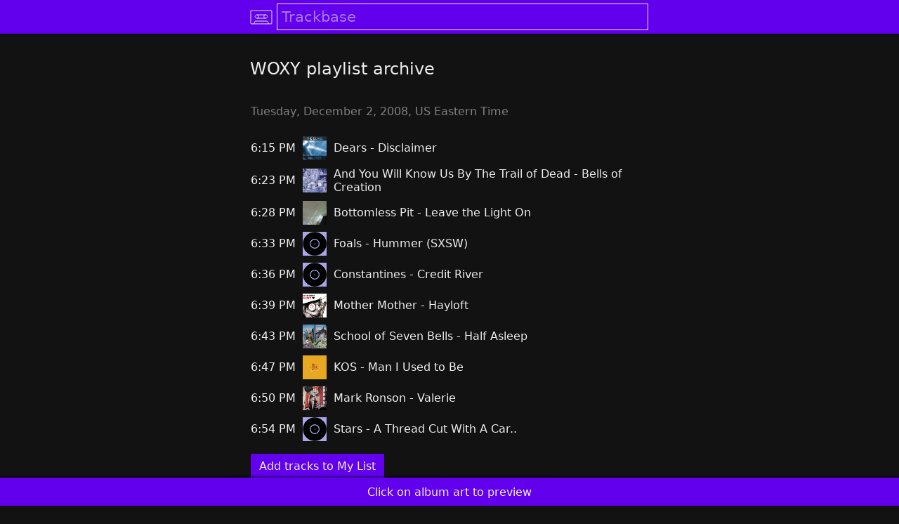

--- FILE ---
content_type: text/html; charset=utf-8
request_url: https://trackbase.app/woxy/playlist?start=200812021815
body_size: 25427
content:
<!DOCTYPE html>
<html lang="en">
  <head>
    <title>WOXY playlist archive · Trackbase</title>
    <link rel="icon" href="[data-uri]" type="image/svg+xml">
    <link rel="alternate icon" href="/p/b1f7c32de7a8f9c865706c46758f7d492c77e6b604f47b19cc395622229fe61d0c0000106d0a.png" sizes="64x64" type="image/png">
    <link rel="mask-icon" href="/p/b1f7c32de7a8f9c865706c46758f7d492c77e6b604f47b19cc395622229fe61d0c0000106d00.svg" color="#aaa5e8">
    <link rel="manifest" href="/manifest.json?v=5568de5764e63753f26be045b08b86f51ffe4754">
    <meta name="theme-color" content="#6200ee">
    <link rel="apple-touch-icon" sizes="192x192" href="/p/b1f7c32de7a8f9c865706c46758f7d492c77e6b604f47b19cc395622229fe61d0c0000106d07.png">
    <meta name="apple-mobile-web-app-title" content="Trackbase">
    <meta name="apple-mobile-web-app-capable" content="yes">
    <meta name="apple-mobile-web-app-status-bar-style" content="black">
    <meta name="viewport" content="width=device-width, initial-scale=1, viewport-fit=cover, user-scalable=no">
    <meta name="og:type" content="website">
    <meta name="og:site_name" content="Trackbase">
    <meta name="og:title" content="WOXY playlist archive">
    <meta name="og:description" content="What was WOXY playing?">
    <meta name="og:url" content="https://trackbase.app/woxy/playlist?start=200812021815">
    <meta name="og:image" content="https://trackbase.app/p/b1f7c32de7a8f9c865706c46758f7d492c77e6b604f47b19cc395622229fe61d0c0000106d1d.png">
    <meta name="og:image:type" content="image/png">
    <meta name="og:image:width" content="1445">
    <meta name="og:image:height" content="1445">
    <meta name="og:image:alt" content="Logo for WOXY">
    <meta name="twitter:card" content="summary">
    <meta name="twitter:site" content="@TrackbaseApp">
    <meta name="twitter:image" content="https://trackbase.app/p/b1f7c32de7a8f9c865706c46758f7d492c77e6b604f47b19cc395622229fe61d0c0000106d1d.png">
    <meta name="twitter:image:alt" content="Logo for WOXY">
    <style>

body {
    font-family: -apple-system, BlinkMacSystemFont, system-ui, "Segoe UI", Roboto, Oxygen, Ubuntu, Cantarell, "Helvetica Neue", "Droid Sans", "Fira Sans", Arial, sans-serif;
    background-color: #fff;
    text-rendering: optimizeLegibility;
    -webkit-font-smoothing: antialiased;
    margin: 0;
    padding: 0;
    overflow-y: scroll;
}

a { text-decoration: none; }
a, a:visited, a:active { color: #000; }
a:hover { text-decoration: underline; }

p a, p a:visited, p a:active, a.p { color: #6200ee; }

a.anchor {
    display: block;
    position: relative;
    top: -3rem;
    visibility: hidden;
}

a.image-only {
    line-height: 0;
}

a.button, .button-like {
    padding: .5rem .75rem;
    display: inline-block;
    flex: 1;
    white-space: nowrap;
    user-select: none;
}

a.button:hover, a.scrimmed:hover {
    text-decoration: none;
}

.spin-grid a {
    display: flex;
    width: 100%;
    height: 100%;
    cursor: pointer;
}

a.spotify, a.spotify:visited {
    color: #1ed760;
    display: flex;
    align-items: center;
    justify-content: center;
    margin-bottom: 1rem;
}

a.spotify img {
    width: 1.5rem;
    height: 1.5rem;
    margin: 0.4rem;
}

@media (hover: hover) {
    a.button:hover, .spin-grid a:hover, a.scrimmed:hover {
        background-color: rgba(0, 0, 0, 0.1);
    }

    
    [data-tooltip]:before {
        position: fixed;
        content: attr(data-tooltip);
        opacity: 0;
        white-space: nowrap;
        background-color: #fff;
        padding: 0.25rem 0.5rem;
        border: 1px solid #aaa5e8; 
        box-shadow: 0px 8px 16px 0px rgba(0,0,0,0.2);
        top: 1.5rem;
    }

    [data-tooltip-aligned=left]:before {
        left: 0.5rem;
    }

    [data-tooltip-aligned=right]:before {
        right: 0.5rem;
    }

    [data-tooltip]:hover:before {
        opacity: 1;
    }
}

#header {
    width: 100%;
    height: 3rem;
    background-color: #aaa5e8;
    position: fixed;
    top: 0;
    z-index: 2;
    box-shadow: 0 2px 2px 0 rgba(0, 0, 0, 0.5);
}

#header-content {
    width: 100%;
    height: 100%;
    min-width: 250px;
    max-width: 600px;
    margin: 0 auto;
    display: flex;
    align-items: center;
    box-sizing: border-box;
    padding: 0 1rem;
}

#header-content-logo {
    margin-right: .3rem;
    width: 2rem;
    height: 2rem;
    background-image: url(/p/b1f7c32de7a8f9c865706c46758f7d492c77e6b604f47b19cc395622229fe61d0c0000106d03.svg);
    background-size: contain;
}

#header-content-query {
    background-color: #aaa5e8;
    font-size: 1.3rem;
    font-family: -apple-system, BlinkMacSystemFont, system-ui, "Segoe UI", Roboto, Oxygen, Ubuntu, Cantarell, "Helvetica Neue", "Droid Sans", "Fira Sans", Arial, sans-serif;
    font-weight: 200;
    border: 0px;
    padding: .5rem;
    flex-grow: 1;
}

input::placeholder {
    color: #000;
    opacity: 1;
}

input:focus::placeholder {
    color: #000;
    opacity: 0.5;
}

::-moz-placeholder {
    opacity: 1;
}

input:focus {
    outline: 1px solid #000;
}

#header-content-search {
    display: none;
    width: 2rem;
    height: 2rem;
    background: url(/p/b1f7c32de7a8f9c865706c46758f7d492c77e6b604f47b19cc395622229fe61d0c0000106d12.svg);
    background-size: contain;
    border: none;
}

.unselectable {
    -webkit-touch-callout: none;
    -webkit-user-select: none;
    -khtml-user-select: none;
    -moz-user-select: none;
    -ms-user-select: none;
    user-select: none;
}

.grow {
    transition: all .11s ease-in-out;
}

.noop {
    transition: all .11s ease-in-out;
}

@media (hover: hover), (-moz-touch-enabled: 0) {
    .grow:hover {
        transform: scale(1.3);
    }
    .noop:hover {
        transform: scale(1);
    }
}


.progress-line, .progress-line:before {
    height: 0.15rem;
    width: 100%;
    margin: 0;
}
.progress-line {
    background-color: #aaa5e8;
    opacity: 0.5;
    display: -webkit-flex;
    display: flex;
}
.progress-line:before {
    background-color: #000;
    content: '';
    -webkit-animation: running-progress 2s cubic-bezier(0.4, 0, 0.2, 1) infinite;
    animation: running-progress 2s cubic-bezier(0.4, 0, 0.2, 1) infinite;
}
@-webkit-keyframes running-progress {
    0% { margin-left: 0px; margin-right: 100%; }
    50% { margin-left: 25%; margin-right: 0%; }
    100% { margin-left: 100%; margin-right: 0; }
}
@keyframes running-progress {
    0% { margin-left: 0px; margin-right: 100%; }
    50% { margin-left: 25%; margin-right: 0%; }
    100% { margin-left: 100%; margin-right: 0; }
}

.notification {
    display: flex;
    align-items: center;
}

.notification .icon {
    margin-right: 0;
}

.notification-message {
   flex: 1;
}

.notification-action {
    padding: 0 1rem;
    user-select: none;
}


    
.menu-header {
    width: 100%;
    position: fixed;
    top: 3rem;
    z-index: 10;
}

.menu {
    width: 100%;
    background-color: #aaa5e8;
    min-width: 250px;
    max-width: 600px;
    margin: 0 auto;
    box-shadow: 0px 8px 16px 0px rgba(0,0,0,0.2);
    z-index: 10;
}

.menu a, .menu span {
    padding: 0 1rem;
    display: flex;
    align-items: center;
    height: 3rem;
}

.menu a:hover, .menu a:focus  {
    background-color: rgba(0, 0, 0, 0.1);
    text-decoration: none;
    cursor: pointer;
    outline: none;
}

hr {
    margin: 0;
    border: none;
    height: 1px;
    background-color: #000;
    opacity: 0.5;
}

.menu-right {
    margin-left: auto;
    opacity: 0.5;
}

.vertically-centered-row {
    display: flex;
    align-items: center;
    width: 100%;
}

.vertically-centered-row img {
    flex-shrink: 0;
}

.picker > * {
    flex: 1;
    padding: 0 1rem;
}

#contacts a {
    justify-content: center;
}

div.icon {
    margin-right: 0.3rem;
    display: inline-block;
    -moz-box-sizing: border-box;
    box-sizing: border-box;
    background-size: contain;
    background-repeat: no-repeat;
    width: 1.5rem;
    height: 1.5rem;
}

div.email { background-image: url(/p/b1f7c32de7a8f9c865706c46758f7d492c77e6b604f47b19cc395622229fe61d0c0000106d10.svg); }
div.twitter { background-image: url(/p/b1f7c32de7a8f9c865706c46758f7d492c77e6b604f47b19cc395622229fe61d0c0000106d18.svg); }
div.rss { background-image: url(/p/b1f7c32de7a8f9c865706c46758f7d492c77e6b604f47b19cc395622229fe61d0c0000106d15.svg); }
div.close { background-image: url(/p/b1f7c32de7a8f9c865706c46758f7d492c77e6b604f47b19cc395622229fe61d0c0000106d0c.svg); }
div.up { background-image: url(/p/b1f7c32de7a8f9c865706c46758f7d492c77e6b604f47b19cc395622229fe61d0c0000106d1a.svg); }
div.down { background-image: url(/p/b1f7c32de7a8f9c865706c46758f7d492c77e6b604f47b19cc395622229fe61d0c0000106d0e.svg); }


#column {
    width: 100%;
    position: relative;
    z-index: 1;
    margin-top: 3rem;
}

.column-content {
    width: 100%;
    min-width: 250px;
    max-width: 600px;
    margin: 0 auto;
    box-sizing: border-box;
    padding: 1rem 1rem;
}


table {
    border-spacing: 0;
    border-collapse: separate;
}

td {
    border: 0px solid transparent;
}

tr > td + td {
    border-left-width: 0.5rem;
}
  
tr + tr > td {
    border-top-width:  0.5rem;
}

td img {
    vertical-align: middle;
}

td.preamble {
    text-align: right;
    white-space: nowrap;
}

.top-grid {
    display: grid;
    grid-template-columns: 1fr 1fr;
    grid-row-gap: 0.5rem;
    grid-column-gap: 0.35rem;
    align-items: center;
}

.top-grid-bar-container {
    display: flex;
}

.top-grid-bar {
    margin-left: auto;
    text-align: right;   
    padding: 0.25rem .25rem;
    box-sizing: border-box;
}

.ellipsize {
  white-space: nowrap;
  overflow: hidden;
  text-overflow: ellipsis;
}

.background-color-theme-color {
    background-color: #aaa5e8;
}

.two-button-grid {
    display: grid;
    grid-template-columns: 1fr 1fr;
    grid-column-gap: 1rem;
    margin: 1.33rem 0;
}

.link-buttons {
    display: flex; 
    margin: 0.5rem 0; 
    flex-wrap: wrap;
    justify-content: center;
}

.link-buttons > * {
    margin-top: 0.5rem;
    margin-right: 0.5rem;
}

.spin-grid {
    display: grid;
    column-gap: 0px;
    row-gap: 0px;
    grid-auto-columns: 1fr;
}

.spin-grid-years {
    display: flex;
}

.spin-grid-years a {
    flex: 1;
    text-align: center;
    padding: 0.25rem 0.5rem;
    color: #aaa5e8;
}

.section {
    margin: 2.5rem 0 1rem;
    opacity: 1;
    display: block;
}

.section-even {
    margin: 1rem 0 1rem;
    opacity: 1;
}

p, .p, li {
    line-height: 140%;
}

blockquote {
    border-left: 0.5rem solid #ccc;
    margin: 1.5rem 1rem;
    padding: 0.5rem 1.5rem 0.1rem;
}

blockquote:before {
    color: #ccc;
    content: open-quote;
    font-size: 4rem;
    line-height: 0.1em;
    margin-right: 0.25em;
    vertical-align: -0.4em;
}

.mr500-grid {
    display: grid;
    column-gap: 1rem;
    row-gap: 1rem;
    grid-template-columns: 1fr 1fr 1fr;
}

h2 {
    font-weight: normal;
}

li {
    padding: 0.25rem 0.5rem;
}

.vpad {
    padding-top: 0.25rem;
    padding-bottom: 0.25rem;
}

.more-grid {
    display: grid;
}

.more-grid *  {
    box-sizing: border-box;
    width: 100%;
    text-align: center;
}

.more-grid a.button {
    padding: .5rem .5rem;
}

td[data-mr-track-id] a {
    width: 100%;
    display: inline-block;
    padding: .25rem 0;
}

input.email {
    margin: 0 0.5rem;
    padding: .25rem .25rem;
}

button.email {
    padding: .2rem 1rem;
}

b.email  {
    padding: 0 0.5rem;
}

.email-wrapper {
    display: flex;
    align-items: center;
}

.add-tracks {
    display: inline-block;
    margin-top: 0.5rem;
}

.result {
    margin: 0.25rem 0;
}

#email-subscribe b {
    margin: 0 0.5rem;
}


@keyframes fade-in-keyframes {
    from { opacity: 0; }
    to   { opacity: 1; }
}

.opacity-0 {
    opacity: 0;
}

.fade-in {
    animation: fade-in-keyframes 400ms;
}

img.should-fade-in { }


#footer {
    width: 100%;
    height: 2.5rem;
    background-color: #aaa5e8;
    position: fixed;
    bottom: 0;
    z-index: 2;
    padding-bottom: env(safe-area-inset-bottom);
    box-shadow: 0 -2px 2px 0 rgba(0, 0, 0, 0.5);
}

#footer.previewing {
    height: calc(5rem + 0.5rem + 80px);
}

#footer.expanded {
    top: 9rem;
    height: inherit;
}

#footer-content {
    width: 100%;
    height: 100%;
    min-width: 250px;
    max-width: 600px;
    margin: 0 auto;
    display: flex;
    flex-direction: column;
    align-items: center;
    box-sizing: border-box;
    padding: 0 1rem;
    user-select: none;
}

#footer-content iframe {
    /* flex: 1; */
    width: 100%;
    height: 80px;
}

#footer-content .preview-top {
    display: grid;
    grid-template-columns: 2rem auto 2rem;
    width: 100%;
    text-align: center;
    align-items: center;
    height: 2.5rem;
    margin-bottom: 0.25rem;
}

#footer-content .preview-top * { 
    display: block;
    margin-right: 0;
    padding: .5rem 0;
    justify-self: center;
}

#footer-content .preview-top .button { 
    padding: .5rem 1rem;
}

#footer-content .preview-bottom {
    display: flex;
    height: 2.5rem;
    width: 100%;
    margin-top: 0.25rem;
}

#footer-content .preview-bottom a {
    text-align: center;
    align-self: center;
    cursor: pointer;
    margin: auto;
    flex: inherit;
}

#footer-content hr {
    width: 100%;
    margin: .5rem 0;
}

#my-list {
    width: 100%;
    overflow-y: auto;
    padding-bottom: 1rem;
}

#my-list-bar {
    display: grid;
    grid-template-columns: 7rem auto 7rem;
    width: 100%;
    text-align: center;
    align-items: center;
    height: 2.5rem;
}

#my-list > * {
    margin-top: 0.5rem;
}

#my-list a {
   line-height: 0;
   display: block;
}

#my-list .names {
    margin-right: auto;
    margin-left: 0.5rem;
}

#my-list .names a {
    line-height: inherit;
}

#my-list .artist-name {
    opacity: 0.5;
    margin-top: 0.25rem;
}

#my-list .up-down {
    display: flex;
    flex-direction: column;
    padding: 0 .5rem;
}

#my-list .empty {
    opacity: 0.5;
    text-align: center;
}

#export-bar  {
    padding: 0.5rem 1rem;
    display: flex;
    align-items: center;
}

#export-bar button {
    margin-left: .25rem;
    padding: 0.25rem 1rem;
}

#export-bar input, #export-bar select {
    padding: 0.25rem 0.5rem;
    background-color: #aaa5e8;
    border-color: #000;
}

input {
    background-color: #fff;
    border: solid 1px #000; 
}

#debug {
    font-family: monospace;
    font-size: 0.5rem;
    line-height: 0.8rem;
    /* white-space: pre; */
    /* overflow: hidden; */
    list-style: none;
    margin: 0.5rem;
    padding: 0;
    margin-bottom: 2.5rem;
    padding-bottom: env(safe-area-inset-bottom);
}

#debug.footer-previewing {
    margin-bottom: calc(5rem + 0.5rem + 80px);
}


    </style>
    <noscript>
      <style>
        @media (prefers-color-scheme: dark) {
    body {
        background-color: #121212 !important;
        color: #eee !important;
    }
    input { background-color: #121212; }

    a, a:visited, a:active, input, input::placeholder, input:focus::placeholder { color: #eee; }
    input { border-color: #eee; }
    input:focus { outline-color: #eee; }
    hr { background-color: #eee; }
    #export-bar input, #export-bar select { border-color: #eee; color: #eee; }
    .progress-line:before { background-color: #eee; }

    .menu, #header, #header-content-query, #footer, .background-color-theme-color { background-color: #6200ee; }
    .spin-grid-years a { color: #6200ee; }
    #export-bar input, #export-bar select { background-color: #6200ee; }
    .progress-line { background-color: #6200ee; }

    p a, p a:visited, p a:active, a.p { color: #aaa5e8; }

    .menu a:hover, .menu a:focus { background-color: rgba(255, 255, 255, 0.1); }
    @media (hover: hover) {
        a.button:hover, .spin-grid a:hover, a.scrimmed:hover {
            background-color: rgba(255, 255, 255, 0.1);
        }
        [data-tooltip]:before {
            background-color: #121212;
            border-color: #6200ee; 
        }
    }
    #header-content-logo { background-image: url(/p/b1f7c32de7a8f9c865706c46758f7d492c77e6b604f47b19cc395622229fe61d0c0000106d02.svg); }
    #header-content-search { background-image: url(/p/b1f7c32de7a8f9c865706c46758f7d492c77e6b604f47b19cc395622229fe61d0c0000106d11.svg); }
    div.email { background-image: url(/p/b1f7c32de7a8f9c865706c46758f7d492c77e6b604f47b19cc395622229fe61d0c0000106d0f.svg); }
    div.twitter { background-image: url(/p/b1f7c32de7a8f9c865706c46758f7d492c77e6b604f47b19cc395622229fe61d0c0000106d17.svg); }
    div.rss { background-image: url(/p/b1f7c32de7a8f9c865706c46758f7d492c77e6b604f47b19cc395622229fe61d0c0000106d14.svg); }
    div.close { background-image: url(/p/b1f7c32de7a8f9c865706c46758f7d492c77e6b604f47b19cc395622229fe61d0c0000106d0b.svg); }
    div.up { background-image: url(/p/b1f7c32de7a8f9c865706c46758f7d492c77e6b604f47b19cc395622229fe61d0c0000106d19.svg); }
    div.down { background-image: url(/p/b1f7c32de7a8f9c865706c46758f7d492c77e6b604f47b19cc395622229fe61d0c0000106d0d.svg); }
    .section, .section-even { opacity: 0.5; }
}

#header-content-search {
    display: inherit;
}

      </style>
    </noscript>
    <script>

    var noscript = document.getElementsByTagName('noscript')[0];
    var darkStyle = document.createElement('style');
    darkStyle.textContent = noscript.textContent.replace(/<\/?style>/g, '').replace('@media (prefers-color-scheme: dark) {', '');

    window._applyTheme = function() {
        var theme = localStorage.theme || 'dark';
        var dark = theme === 'dark' || theme === 'default' && window.matchMedia && window.matchMedia('(prefers-color-scheme: dark)').matches;
        if (dark && !darkStyle.parentNode) { document.head.appendChild(darkStyle); }
        else if (!dark && darkStyle.parentNode) { document.head.removeChild(darkStyle); }
    };
    window._applyTheme();

    </script>
    <script>

    window._hideUnloadedImages = function(parentNode) {
        for (var img of parentNode.getElementsByClassName('should-fade-in')) {
            if (img.tagName !== 'IMG') continue;
            if (img.dataset.loaded === 'true') continue;
            img.className = img.className.replace('should-fade-in', 'opacity-0');
        }
    };
    document.addEventListener('DOMContentLoaded', function(event) {
        window._hideUnloadedImages(document);
    });

    </script>
    <script type="application/json" id="webapp-data">
{}
    </script>
    <script type="text/javascript" src="/p/b1df6f5fd363c0150ff5139848c75d9302903a0972fc4d55851e1534437876ee6d000000f100.js" async="async" onload="window &amp;&amp; window.lib &amp;&amp; window.lib.init &amp;&amp; window.lib.init(window);">

    </script>
  </head>
  <body>
    <header id="header">
      <form id="header-content" action="/search">
<a id="header-content-logo-anchor" href="/" class="image-only"><div id="header-content-logo" class="grow"></div></a>
        <input type="text" id="header-content-query" name="q" autofocus="autofocus" enterkeyhint="search" placeholder="Trackbase" spellcheck="false" autocomplete="off">
        <input type="submit" value="" alt="Search" id="header-content-search" class="grow">
      </form>
    </header>
    <main id="column">
      <div class="column-content">
        <h2>
          <a href="/woxy">WOXY</a>
          playlist archive
        </h2>
        <table class="tracks">
          <tr>
            <td colspan="3">
              <div class="section-even">
Tuesday, <a href="/woxy/playlist/2008/12">December</a> 2, <a href="/woxy/playlist/2008">2008</a>, US Eastern Time
              </div>
            </td>
          </tr>
          <tr>
            <td class="preamble">6:15 PM</td>
            <td>
<a href="/a/dears/t/disclaimer" class="image-only" data-spotify-track-id="45IXk8okNY8JtBsiYiu74e" data-artist-name="Dears" data-artist-slug="dears" data-track-name="Disclaimer" data-track-slug="disclaimer" data-image-page-url="/p/b1ce98164afbc3d0f52334bcda8f62b3ce1923a0885f86f699e6d1e2affeda9cf700005e2e09.jpg"><img src="/p/b1ce98164afbc3d0f52334bcda8f62b3ce1923a0885f86f699e6d1e2affeda9cf700005e2e09.jpg" width="34" height="34" loading="lazy" class="should-fade-in grow" onload="this.dataset.loaded=&apos;true&apos;; if (this.className.indexOf(&apos;opacity-0&apos;) &gt; -1) this.className=this.className.replace(&apos;opacity-0&apos;, &apos;fade-in&apos;);"></a>
            </td>
            <td>
              <a href="/a/dears">Dears</a>
              - <a href="/a/dears/t/disclaimer">Disclaimer</a>
            </td>
          </tr>
          <tr>
            <td class="preamble">6:23 PM</td>
            <td>
<a href="/a/and-you-will-know-us-by-the-trail-of-dead/t/bells-of-creation" class="image-only" data-spotify-track-id="2aiQ7ZzA19juMN4jQwIcbc" data-artist-name="And You Will Know Us By The Trail of Dead" data-artist-slug="and-you-will-know-us-by-the-trail-of-dead" data-track-name="Bells of Creation" data-track-slug="bells-of-creation" data-image-page-url="/p/b1d4a893ded528585f1bc999b4ad6c98af53b33750e8273abced9ccc3f63f8c54d00005ddc81.jpg"><img src="/p/b1d4a893ded528585f1bc999b4ad6c98af53b33750e8273abced9ccc3f63f8c54d00005ddc81.jpg" width="34" height="34" loading="lazy" class="should-fade-in grow" onload="this.dataset.loaded=&apos;true&apos;; if (this.className.indexOf(&apos;opacity-0&apos;) &gt; -1) this.className=this.className.replace(&apos;opacity-0&apos;, &apos;fade-in&apos;);"></a>
            </td>
            <td>
              <a href="/a/and-you-will-know-us-by-the-trail-of-dead">And You Will Know Us By The Trail of Dead</a>
              - <a href="/a/and-you-will-know-us-by-the-trail-of-dead/t/bells-of-creation">Bells of Creation</a>
            </td>
          </tr>
          <tr>
            <td class="preamble">6:28 PM</td>
            <td>
<a href="/a/bottomless-pit/t/leave-the-light-on" class="image-only" data-spotify-track-id="7Dmm4EpGrOMdVUicQv1wTj" data-artist-name="Bottomless Pit" data-artist-slug="bottomless-pit" data-track-name="Leave the Light On" data-track-slug="leave-the-light-on" data-image-page-url="/p/b170d27661447d6ab8d5003776906f84e508e7e09fbcafaa3e611f14053e85ad0700005d8ae2.jpg"><img src="/p/b170d27661447d6ab8d5003776906f84e508e7e09fbcafaa3e611f14053e85ad0700005d8ae2.jpg" width="34" height="34" loading="lazy" class="should-fade-in grow" onload="this.dataset.loaded=&apos;true&apos;; if (this.className.indexOf(&apos;opacity-0&apos;) &gt; -1) this.className=this.className.replace(&apos;opacity-0&apos;, &apos;fade-in&apos;);"></a>
            </td>
            <td>
              <a href="/a/bottomless-pit">Bottomless Pit</a>
              - <a href="/a/bottomless-pit/t/leave-the-light-on">Leave the Light On</a>
            </td>
          </tr>
          <tr>
            <td class="preamble">6:33 PM</td>
            <td>
              <img src="/p/b1f7c32de7a8f9c865706c46758f7d492c77e6b604f47b19cc395622229fe61d0c0000106d1b.png" width="34" height="34" loading="lazy" class="should-fade-in" onload="this.dataset.loaded=&apos;true&apos;; if (this.className.indexOf(&apos;opacity-0&apos;) &gt; -1) this.className=this.className.replace(&apos;opacity-0&apos;, &apos;fade-in&apos;);">
            </td>
            <td>
              Foals - Hummer (SXSW)
            </td>
          </tr>
          <tr>
            <td class="preamble">6:36 PM</td>
            <td>
              <img src="/p/b1f7c32de7a8f9c865706c46758f7d492c77e6b604f47b19cc395622229fe61d0c0000106d1b.png" width="34" height="34" loading="lazy" class="should-fade-in" onload="this.dataset.loaded=&apos;true&apos;; if (this.className.indexOf(&apos;opacity-0&apos;) &gt; -1) this.className=this.className.replace(&apos;opacity-0&apos;, &apos;fade-in&apos;);">
            </td>
            <td>
              Constantines - Credit River
            </td>
          </tr>
          <tr>
            <td class="preamble">6:39 PM</td>
            <td>
<a href="/a/mother-mother/t/hayloft" class="image-only" data-spotify-track-id="2ZPw5uyVI5m1nSvjQYmf3j" data-artist-name="Mother Mother" data-artist-slug="mother-mother" data-track-name="Hayloft" data-track-slug="hayloft" data-image-page-url="/p/b1bc01b3799895ec532a403f100c3ac845a0438b79d8846c65e535305e9e6ebcb400005db372.jpg"><img src="/p/b1bc01b3799895ec532a403f100c3ac845a0438b79d8846c65e535305e9e6ebcb400005db372.jpg" width="34" height="34" loading="lazy" class="should-fade-in grow" onload="this.dataset.loaded=&apos;true&apos;; if (this.className.indexOf(&apos;opacity-0&apos;) &gt; -1) this.className=this.className.replace(&apos;opacity-0&apos;, &apos;fade-in&apos;);"></a>
            </td>
            <td>
              <a href="/a/mother-mother">Mother Mother</a>
              - <a href="/a/mother-mother/t/hayloft">Hayloft</a>
            </td>
          </tr>
          <tr>
            <td class="preamble">6:43 PM</td>
            <td>
<a href="/a/school-of-seven-bells/t/half-asleep" class="image-only" data-spotify-track-id="7jZQ4Gh9vcjlEoZNsU7qLp" data-artist-name="School of Seven Bells" data-artist-slug="school-of-seven-bells" data-track-name="Half Asleep" data-track-slug="half-asleep" data-image-page-url="/p/b170a8deea05e4b1f8daf38fea1625e83c344283b8fa3e6d5d43b7086339808d3a00005db393.jpg"><img src="/p/b170a8deea05e4b1f8daf38fea1625e83c344283b8fa3e6d5d43b7086339808d3a00005db393.jpg" width="34" height="34" loading="lazy" class="should-fade-in grow" onload="this.dataset.loaded=&apos;true&apos;; if (this.className.indexOf(&apos;opacity-0&apos;) &gt; -1) this.className=this.className.replace(&apos;opacity-0&apos;, &apos;fade-in&apos;);"></a>
            </td>
            <td>
              <a href="/a/school-of-seven-bells">School of Seven Bells</a>
              - <a href="/a/school-of-seven-bells/t/half-asleep">Half Asleep</a>
            </td>
          </tr>
          <tr>
            <td class="preamble">6:47 PM</td>
            <td>
<a href="/a/kos/t/man-i-used-to-be" class="image-only" data-spotify-track-id="6tIEl9LycNtmpe6X5TbHLh" data-artist-name="KOS" data-artist-slug="kos" data-track-name="Man I Used to Be" data-track-slug="man-i-used-to-be" data-image-page-url="/p/b1311d623c15d7e724416477896409055325896f5cdaed5ecb73f48aa1920783ff00005ddcdb.jpg"><img src="/p/b1311d623c15d7e724416477896409055325896f5cdaed5ecb73f48aa1920783ff00005ddcdb.jpg" width="34" height="34" loading="lazy" class="should-fade-in grow" onload="this.dataset.loaded=&apos;true&apos;; if (this.className.indexOf(&apos;opacity-0&apos;) &gt; -1) this.className=this.className.replace(&apos;opacity-0&apos;, &apos;fade-in&apos;);"></a>
            </td>
            <td>
              <a href="/a/kos">KOS</a>
              - <a href="/a/kos/t/man-i-used-to-be">Man I Used to Be</a>
            </td>
          </tr>
          <tr>
            <td class="preamble">6:50 PM</td>
            <td>
<a href="/a/mark-ronson/t/valerie" class="image-only" data-spotify-track-id="631U6DaszJisq3TiaQ0vTM" data-artist-name="Mark Ronson" data-artist-slug="mark-ronson" data-track-name="Valerie" data-track-slug="valerie" data-image-page-url="/p/b1bff64929b0a5637b16d754c93c2806db5ab8345fc19c3d2878d117912e3f5d3600005db32c.jpg"><img src="/p/b1bff64929b0a5637b16d754c93c2806db5ab8345fc19c3d2878d117912e3f5d3600005db32c.jpg" width="34" height="34" loading="lazy" class="should-fade-in grow" onload="this.dataset.loaded=&apos;true&apos;; if (this.className.indexOf(&apos;opacity-0&apos;) &gt; -1) this.className=this.className.replace(&apos;opacity-0&apos;, &apos;fade-in&apos;);"></a>
            </td>
            <td>
              <a href="/a/mark-ronson">Mark Ronson</a>
              - <a href="/a/mark-ronson/t/valerie">Valerie</a>
            </td>
          </tr>
          <tr>
            <td class="preamble">6:54 PM</td>
            <td>
              <img src="/p/b1f7c32de7a8f9c865706c46758f7d492c77e6b604f47b19cc395622229fe61d0c0000106d1b.png" width="34" height="34" loading="lazy" class="should-fade-in" onload="this.dataset.loaded=&apos;true&apos;; if (this.className.indexOf(&apos;opacity-0&apos;) &gt; -1) this.className=this.className.replace(&apos;opacity-0&apos;, &apos;fade-in&apos;);">
            </td>
            <td>
              Stars - A Thread Cut With A Car..
            </td>
          </tr>
        </table>
        <div class="two-button-grid">
          <div class="background-color-theme-color" style="display: flex; visibility: visible;">
            <a href="/woxy/playlist?before=200812021815t121008498" class="button" style="text-align: left;">❮ prev</a>
          </div>
          <div class="background-color-theme-color" style="display: flex; visibility: visible;">
            <a href="/woxy/playlist?after=200812021854w218023343" class="button" style="text-align: right;">next ❯</a>
          </div>
        </div>
        <div class="section">Jump to hour</div>
        <div class="more-grid" style="grid-template-columns: repeat(6, 1fr);">
          <div class="background-color-theme-color">
            <a href="/woxy/playlist?start=2008120200" class="button">12am</a>
          </div>
          <div class="background-color-theme-color">
            <a href="/woxy/playlist?start=2008120201" class="button">1am</a>
          </div>
          <div class="background-color-theme-color">
            <a href="/woxy/playlist?start=2008120202" class="button">2am</a>
          </div>
          <div class="background-color-theme-color">
            <a href="/woxy/playlist?start=2008120203" class="button">3am</a>
          </div>
          <div class="background-color-theme-color">
            <a href="/woxy/playlist?start=2008120204" class="button">4am</a>
          </div>
          <div class="background-color-theme-color">
            <a href="/woxy/playlist?start=2008120205" class="button">5am</a>
          </div>
          <div class="background-color-theme-color">
            <a href="/woxy/playlist?start=2008120206" class="button">6am</a>
          </div>
          <div class="background-color-theme-color">
            <a href="/woxy/playlist?start=2008120207" class="button">7am</a>
          </div>
          <div class="background-color-theme-color">
            <a href="/woxy/playlist?start=2008120208" class="button">8am</a>
          </div>
          <div class="background-color-theme-color">
            <a href="/woxy/playlist?start=2008120209" class="button">9am</a>
          </div>
          <div class="background-color-theme-color">
            <a href="/woxy/playlist?start=2008120210" class="button">10am</a>
          </div>
          <div class="background-color-theme-color">
            <a href="/woxy/playlist?start=2008120211" class="button">11am</a>
          </div>
          <div class="background-color-theme-color">
            <a href="/woxy/playlist?start=2008120212" class="button">12pm</a>
          </div>
          <div class="background-color-theme-color">
            <a href="/woxy/playlist?start=2008120213" class="button">1pm</a>
          </div>
          <div class="background-color-theme-color">
            <a href="/woxy/playlist?start=2008120214" class="button">2pm</a>
          </div>
          <div class="background-color-theme-color">
            <a href="/woxy/playlist?start=2008120215" class="button">3pm</a>
          </div>
          <div class="background-color-theme-color">
            <a href="/woxy/playlist?start=2008120216" class="button">4pm</a>
          </div>
          <div class="background-color-theme-color">
            <a href="/woxy/playlist?start=2008120217" class="button">5pm</a>
          </div>
          <div class="background-color-theme-color">
            <a href="/woxy/playlist?start=2008120218" class="button">6pm</a>
          </div>
          <div class="background-color-theme-color">
            <a href="/woxy/playlist?start=2008120219" class="button">7pm</a>
          </div>
          <div class="background-color-theme-color">
            <a href="/woxy/playlist?start=2008120220" class="button">8pm</a>
          </div>
          <div class="background-color-theme-color">
            <a href="/woxy/playlist?start=2008120221" class="button">9pm</a>
          </div>
          <div class="background-color-theme-color">
            <a href="/woxy/playlist?start=2008120222" class="button">10pm</a>
          </div>
          <div class="background-color-theme-color">
            <a href="/woxy/playlist?start=2008120223" class="button">11pm</a>
          </div>
        </div>
        <div class="section">Jump to day</div>
        <div class="more-grid" style="grid-template-columns: repeat(7, 1fr);">
          <div class="button-like"> </div>
          <div class="background-color-theme-color">
            <a href="/woxy/playlist?start=20081201" class="button">1</a>
          </div>
          <div class="button-like">2</div>
          <div class="background-color-theme-color">
            <a href="/woxy/playlist?start=20081203" class="button">3</a>
          </div>
          <div class="background-color-theme-color">
            <a href="/woxy/playlist?start=20081204" class="button">4</a>
          </div>
          <div class="background-color-theme-color">
            <a href="/woxy/playlist?start=20081205" class="button">5</a>
          </div>
          <div class="background-color-theme-color">
            <a href="/woxy/playlist?start=20081206" class="button">6</a>
          </div>
          <div class="background-color-theme-color">
            <a href="/woxy/playlist?start=20081207" class="button">7</a>
          </div>
          <div class="background-color-theme-color">
            <a href="/woxy/playlist?start=20081208" class="button">8</a>
          </div>
          <div class="background-color-theme-color">
            <a href="/woxy/playlist?start=20081209" class="button">9</a>
          </div>
          <div class="background-color-theme-color">
            <a href="/woxy/playlist?start=20081210" class="button">10</a>
          </div>
          <div class="background-color-theme-color">
            <a href="/woxy/playlist?start=20081211" class="button">11</a>
          </div>
          <div class="background-color-theme-color">
            <a href="/woxy/playlist?start=20081212" class="button">12</a>
          </div>
          <div class="background-color-theme-color">
            <a href="/woxy/playlist?start=20081213" class="button">13</a>
          </div>
          <div class="background-color-theme-color">
            <a href="/woxy/playlist?start=20081214" class="button">14</a>
          </div>
          <div class="background-color-theme-color">
            <a href="/woxy/playlist?start=20081215" class="button">15</a>
          </div>
          <div class="background-color-theme-color">
            <a href="/woxy/playlist?start=20081216" class="button">16</a>
          </div>
          <div class="background-color-theme-color">
            <a href="/woxy/playlist?start=20081217" class="button">17</a>
          </div>
          <div class="background-color-theme-color">
            <a href="/woxy/playlist?start=20081218" class="button">18</a>
          </div>
          <div class="background-color-theme-color">
            <a href="/woxy/playlist?start=20081219" class="button">19</a>
          </div>
          <div class="background-color-theme-color">
            <a href="/woxy/playlist?start=20081220" class="button">20</a>
          </div>
          <div class="background-color-theme-color">
            <a href="/woxy/playlist?start=20081221" class="button">21</a>
          </div>
          <div class="background-color-theme-color">
            <a href="/woxy/playlist?start=20081222" class="button">22</a>
          </div>
          <div class="background-color-theme-color">
            <a href="/woxy/playlist?start=20081223" class="button">23</a>
          </div>
          <div class="background-color-theme-color">
            <a href="/woxy/playlist?start=20081224" class="button">24</a>
          </div>
          <div class="background-color-theme-color">
            <a href="/woxy/playlist?start=20081225" class="button">25</a>
          </div>
          <div class="background-color-theme-color">
            <a href="/woxy/playlist?start=20081226" class="button">26</a>
          </div>
          <div class="background-color-theme-color">
            <a href="/woxy/playlist?start=20081227" class="button">27</a>
          </div>
          <div class="background-color-theme-color">
            <a href="/woxy/playlist?start=20081228" class="button">28</a>
          </div>
          <div class="background-color-theme-color">
            <a href="/woxy/playlist?start=20081229" class="button">29</a>
          </div>
          <div class="background-color-theme-color">
            <a href="/woxy/playlist?start=20081230" class="button">30</a>
          </div>
          <div class="background-color-theme-color">
            <a href="/woxy/playlist?start=20081231" class="button">31</a>
          </div>
        </div>
        <div class="section">Jump to month</div>
        <div class="more-grid" style="grid-template-columns: repeat(3, 1fr);">
          <div class="background-color-theme-color">
            <a href="/woxy/playlist?start=200801" class="button">January</a>
          </div>
          <div class="background-color-theme-color">
            <a href="/woxy/playlist?start=200802" class="button">February</a>
          </div>
          <div class="background-color-theme-color">
            <a href="/woxy/playlist?start=200803" class="button">March</a>
          </div>
          <div class="background-color-theme-color">
            <a href="/woxy/playlist?start=200804" class="button">April</a>
          </div>
          <div class="background-color-theme-color">
            <a href="/woxy/playlist?start=200805" class="button">May</a>
          </div>
          <div class="background-color-theme-color">
            <a href="/woxy/playlist?start=200806" class="button">June</a>
          </div>
          <div class="background-color-theme-color">
            <a href="/woxy/playlist?start=200807" class="button">July</a>
          </div>
          <div class="background-color-theme-color">
            <a href="/woxy/playlist?start=200808" class="button">August</a>
          </div>
          <div class="background-color-theme-color">
            <a href="/woxy/playlist?start=200809" class="button">September</a>
          </div>
          <div class="background-color-theme-color">
            <a href="/woxy/playlist?start=200810" class="button">October</a>
          </div>
          <div class="background-color-theme-color">
            <a href="/woxy/playlist?start=200811" class="button">November</a>
          </div>
          <div class="button-like">December</div>
        </div>
        <div class="section">Jump to year</div>
        <div class="more-grid" style="grid-template-columns: repeat(6, 1fr);">
          <div class="background-color-theme-color">
            <a href="/woxy/playlist?start=2004" class="button">2004</a>
          </div>
          <div class="background-color-theme-color">
            <a href="/woxy/playlist?start=2005" class="button">2005</a>
          </div>
          <div class="background-color-theme-color">
            <a href="/woxy/playlist?start=2006" class="button">2006</a>
          </div>
          <div class="background-color-theme-color">
            <a href="/woxy/playlist?start=2007" class="button">2007</a>
          </div>
          <div class="button-like">2008</div>
          <div class="background-color-theme-color">
            <a href="/woxy/playlist?start=2009" class="button">2009</a>
          </div>
        </div>
        <div class="section">More</div>
        <ul>
          <li>
            <a href="/woxy/playlist/2008/12">Top tracks &amp; artists for December 2008</a>
          </li>
          <li>
            <a href="/woxy/playlist/2008">Top tracks &amp; artists for 2008</a>
          </li>
          <li>
            <a href="/woxy/playlist/2004-2009">Top tracks &amp; artists for 2004-2009</a>
          </li>
        </ul>
      </div>
    </main>
<ul id="debug"></ul>
  <script defer src="https://static.cloudflareinsights.com/beacon.min.js/vcd15cbe7772f49c399c6a5babf22c1241717689176015" integrity="sha512-ZpsOmlRQV6y907TI0dKBHq9Md29nnaEIPlkf84rnaERnq6zvWvPUqr2ft8M1aS28oN72PdrCzSjY4U6VaAw1EQ==" data-cf-beacon='{"version":"2024.11.0","token":"3b689f0b26ae454eba10877109ac386e","r":1,"server_timing":{"name":{"cfCacheStatus":true,"cfEdge":true,"cfExtPri":true,"cfL4":true,"cfOrigin":true,"cfSpeedBrain":true},"location_startswith":null}}' crossorigin="anonymous"></script>
</body>
</html>
